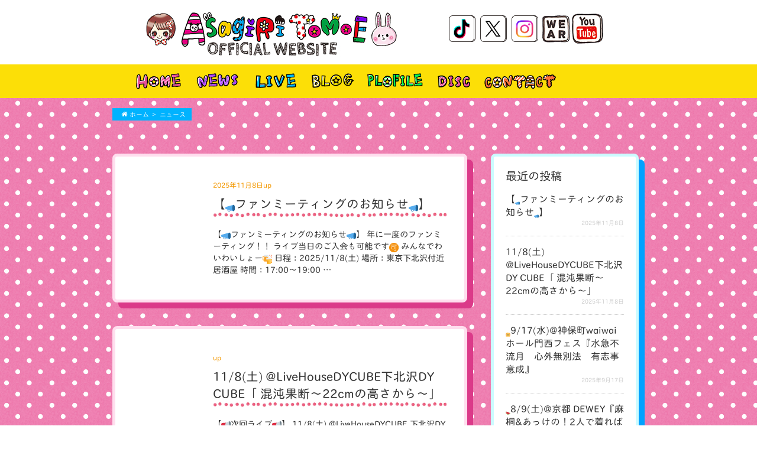

--- FILE ---
content_type: text/html; charset=UTF-8
request_url: https://asagiritomoe.com/category/news/
body_size: 22974
content:
<!DOCTYPE html>
<!doctype html>
<!--[if lt IE 7]><html lang="ja" class="no-js lt-ie9 lt-ie8 lt-ie7"><![endif]-->
<!--[if (IE 7)&!(IEMobile)]><html lang="ja" class="no-js lt-ie9 lt-ie8"><![endif]-->
<!--[if (IE 8)&!(IEMobile)]><html lang="ja" class="no-js lt-ie9"><![endif]-->
<!--[if gt IE 8]><!--> <html lang="ja" class="no-js"><!--<![endif]-->
<head>
<meta charset="UTF-8">
<title>麻桐友恵 オフィシャルサイト | Asagiri Tomoe OFFICIAL WEBSITE</title>
<meta name="description" content="麻桐友恵のオフィシャルサイト。麻桐友恵に関する最新情報、活動内容などをご案内します。">
<meta name="keywords" content="麻桐友恵,asagiri,tomoe,京都,シンガーソングライター,singer,ポジキン">
<meta name="HandheldFriendly" content="True">
<meta name="MobileOptimized" content="320">
<!-- <meta name="viewport" content="width=device-width, initial-scale=1.0, user-scalable=no, minimum-scale=1.0, maximum-scale=1.0" /> -->
<!-- Facebook OGP-->
<meta property="og:title" content="麻桐友恵 オフィシャルサイト | Asagiri Tomoe OFFICIAL WEBSITE">
<meta property="og:description" content="麻桐友恵のオフィシャルサイト。麻桐友恵に関する最新情報、活動内容などをご案内します。">
<meta property="og:url" content="https://asagiritomoe.com">
<meta property="og:image" content="https://asagiritomoe.com/wordpress/wp-content/themes/asagiritomoe/common/images/ogp.jpg"/>
<meta property="og:type" content="website">
<meta property="og:site_name" content="麻桐友恵オフィシャルサイト">
<!-- twitter OGP-->
<meta property="twitter:card" content="summary_large_image">
<meta property="twitter:description" content="麻桐友恵のオフィシャルサイト。麻桐友恵に関する最新情報、活動内容などをご案内します。">
<meta property="twitter:image:src" content="https://asagiritomoe.com/wordpress/wp-content/themes/asagiritomoe/common/images/ogp.jpg">
<meta property="twitter:creator" content="@tomoe_asagiri">
<meta property="twitter:site" content="@tomoe_asagiri">
<meta property="twitter:title" content="麻桐友恵 オフィシャルサイト | Asagiri Tomoe OFFICIAL WEBSITE">

<link rel="shortcut icon" href="https://asagiritomoe.com/wordpress/wp-content/themes/asagiritomoe/common/images/favicon.ico" />
<link rel="profile" href="http://gmpg.org/xfn/11">
<link rel="stylesheet" type="text/css" href="https://asagiritomoe.com/wordpress/wp-content/themes/asagiritomoe/common/css/reset.css">
<link rel="stylesheet" type="text/css" href="https://asagiritomoe.com/wordpress/wp-content/themes/asagiritomoe/common/css/common.css">
<link rel="stylesheet" type="text/css" href="https://asagiritomoe.com/wordpress/wp-content/themes/asagiritomoe/common/css/layout.css">
<link rel="stylesheet" type="text/css" href="https://asagiritomoe.com/wordpress/wp-content/themes/asagiritomoe/common/css/hover-min.css">
<script type="text/javascript" src="//ajax.googleapis.com/ajax/libs/jquery/1.12.2/jquery.min.js"></script>
<script type="text/javascript" src="https://asagiritomoe.com/wordpress/wp-content/themes/asagiritomoe/common/js/jquery.inview.min.js"></script>
<script src="//cdnjs.cloudflare.com/ajax/libs/jquery-cookie/1.4.1/jquery.cookie.min.js"></script>
<script type="text/javascript" src="https://asagiritomoe.com/wordpress/wp-content/themes/asagiritomoe/common/js/all.js"></script>
<script type="text/javascript" src="//typesquare.com/accessor/script/typesquare.js?2p25LChPe7I%3D" charset="utf-8"></script>


<link rel='dns-prefetch' href='//s.w.org' />
		<script type="text/javascript">
			window._wpemojiSettings = {"baseUrl":"https:\/\/s.w.org\/images\/core\/emoji\/11.2.0\/72x72\/","ext":".png","svgUrl":"https:\/\/s.w.org\/images\/core\/emoji\/11.2.0\/svg\/","svgExt":".svg","source":{"concatemoji":"https:\/\/asagiritomoe.com\/wordpress\/wp-includes\/js\/wp-emoji-release.min.js?ver=5.1.19"}};
			!function(e,a,t){var n,r,o,i=a.createElement("canvas"),p=i.getContext&&i.getContext("2d");function s(e,t){var a=String.fromCharCode;p.clearRect(0,0,i.width,i.height),p.fillText(a.apply(this,e),0,0);e=i.toDataURL();return p.clearRect(0,0,i.width,i.height),p.fillText(a.apply(this,t),0,0),e===i.toDataURL()}function c(e){var t=a.createElement("script");t.src=e,t.defer=t.type="text/javascript",a.getElementsByTagName("head")[0].appendChild(t)}for(o=Array("flag","emoji"),t.supports={everything:!0,everythingExceptFlag:!0},r=0;r<o.length;r++)t.supports[o[r]]=function(e){if(!p||!p.fillText)return!1;switch(p.textBaseline="top",p.font="600 32px Arial",e){case"flag":return s([55356,56826,55356,56819],[55356,56826,8203,55356,56819])?!1:!s([55356,57332,56128,56423,56128,56418,56128,56421,56128,56430,56128,56423,56128,56447],[55356,57332,8203,56128,56423,8203,56128,56418,8203,56128,56421,8203,56128,56430,8203,56128,56423,8203,56128,56447]);case"emoji":return!s([55358,56760,9792,65039],[55358,56760,8203,9792,65039])}return!1}(o[r]),t.supports.everything=t.supports.everything&&t.supports[o[r]],"flag"!==o[r]&&(t.supports.everythingExceptFlag=t.supports.everythingExceptFlag&&t.supports[o[r]]);t.supports.everythingExceptFlag=t.supports.everythingExceptFlag&&!t.supports.flag,t.DOMReady=!1,t.readyCallback=function(){t.DOMReady=!0},t.supports.everything||(n=function(){t.readyCallback()},a.addEventListener?(a.addEventListener("DOMContentLoaded",n,!1),e.addEventListener("load",n,!1)):(e.attachEvent("onload",n),a.attachEvent("onreadystatechange",function(){"complete"===a.readyState&&t.readyCallback()})),(n=t.source||{}).concatemoji?c(n.concatemoji):n.wpemoji&&n.twemoji&&(c(n.twemoji),c(n.wpemoji)))}(window,document,window._wpemojiSettings);
		</script>
		<link rel='https://api.w.org/' href='https://asagiritomoe.com/wp-json/' />
<script>
  (function(i,s,o,g,r,a,m){i['GoogleAnalyticsObject']=r;i[r]=i[r]||function(){
  (i[r].q=i[r].q||[]).push(arguments)},i[r].l=1*new Date();a=s.createElement(o),
  m=s.getElementsByTagName(o)[0];a.async=1;a.src=g;m.parentNode.insertBefore(a,m)
  })(window,document,'script','https://www.google-analytics.com/analytics.js','ga');

  ga('create', 'UA-35908174-23', 'auto');
  ga('send', 'pageview');

</script>
</head>
<body class="archive category category-news category-18">
	<div id="wrapper">
		<header>
			<div id="header">
				<p><a href="https://asagiritomoe.com/" rel="home" class="alpha"><img src="https://asagiritomoe.com/wordpress/wp-content/themes/asagiritomoe/common/images/logo.jpg" width="449" height="89"  alt="Asagiri Tomoe OFFICIAL WEBSITE"/></p>
				<ul class="sns">
					<li><a href="https://www.tiktok.com/@giritomo_asae" target="_blank" class="hvr-rotate"><img src="https://asagiritomoe.com/wordpress/wp-content/themes/asagiritomoe/common/images/sns_ico_tiktok.png" width="53" height="53"  alt="x"/></a></li>
					<li><a href="https://twitter.com/tomoe_asagiri" target="_blank" class="hvr-rotate"><img src="https://asagiritomoe.com/wordpress/wp-content/themes/asagiritomoe/common/images/sns_ico_x.png" width="53" height="53"  alt="x"/></a></li>
					<li><a href="https://www.instagram.com/tomoe_asagiri/" target="_blank" class="hvr-rotate"><img src="https://asagiritomoe.com/wordpress/wp-content/themes/asagiritomoe/common/images/sns_ico_ig.png" width="53" height="53"  alt="instagram"/></a></li>
					<!-- <li><a href="https://twitter.com/tomoe_asagiri" target="_blank" class="hvr-rotate"><img src="https://asagiritomoe.com/wordpress/wp-content/themes/asagiritomoe/common/images/btn_sns01.jpg" width="53" height="53"  alt="twitter"/></a></li> -->
					<li><a href="http://wear.jp/asagiritomoe/" target="_blank" class="hvr-rotate"><img src="https://asagiritomoe.com/wordpress/wp-content/themes/asagiritomoe/common/images/btn_sns02.jpg" width="53" height="53"  alt="WEAR"/></a></li>
					<li><a href="https://www.youtube.com/channel/UCQnS2H4XaNu2WdTmcBWrc3g" class="hvr-rotate"><img src="https://asagiritomoe.com/wordpress/wp-content/themes/asagiritomoe/common/images/btn_sns04.jpg" width="53" height="53"  alt="Youtube"/></a></li>
				</ul>
				<div class="side-area-controller-wrap SP">
					<a href="#" class="side-area-controller">
						<span class="icon-wrap dfd-middle-line"></span>
						<span class="icon-wrap dfd-top-line"></span>
						<span class="icon-wrap dfd-bottom-line"></span>
					</a>
				</div>
			</div><!-- #header -->
			<nav>
				<ul>
					<li><a href="/" class="hvr-pulse"><img src="https://asagiritomoe.com/wordpress/wp-content/themes/asagiritomoe/common/images/nav01.png" alt="HOME" width="80" height="27" /></a></li>
					<li><a href="/category/news/" class="hvr-pulse"><img src="https://asagiritomoe.com/wordpress/wp-content/themes/asagiritomoe/common/images/nav02.png" alt="NEWS" width="76" height="27" /></a></li>
					<li><a href="/category/live/" class="hvr-pulse"><img src="https://asagiritomoe.com/wordpress/wp-content/themes/asagiritomoe/common/images/nav03.png" alt="LIVE" width="78" height="27" /></a></li>
					<li><a href="https://tomoe-asagiri.fanbox.cc/posts" target="_blank" class="hvr-pulse"><img src="https://asagiritomoe.com/wordpress/wp-content/themes/asagiritomoe/common/images/nav04.png" alt="BLOG" width="76" height="27" /></a></li>
					<li><a href="/profile/" class="hvr-pulse"><img src="https://asagiritomoe.com/wordpress/wp-content/themes/asagiritomoe/common/images/nav05.png" alt="PLOFILE" width="98" height="27" /></a></li>
					<li><a href="/disc/" class="hvr-pulse"><img src="https://asagiritomoe.com/wordpress/wp-content/themes/asagiritomoe/common/images/nav06.png" alt="DISC" width="61" height="27" /></a></li>
<!-- 					<li><a href="/goods/" class="hvr-pulse"><img src="https://asagiritomoe.com/wordpress/wp-content/themes/asagiritomoe/common/images/nav09.png" alt="GOODS" width="89" height="27" /></a></li> -->
					<li><a href="/contact/" class="hvr-pulse"><img src="https://asagiritomoe.com/wordpress/wp-content/themes/asagiritomoe/common/images/nav07.png" alt="CONTACT" width="124" height="27" /></a></li>
				</ul>
			</nav>
		</header>
			<div id="breadcrumb"><ul><li itemtype="//data-vocabulary.org/Breadcrumb"><a href="https://asagiritomoe.com/" itemprop="url"><i class="fa fa-home"></i><span itemprop="title"> ホーム</span></a></li><li itemtype="//data-vocabulary.org/Breadcrumb"><span itemprop="title">ニュース</span></li></ul></div>
	<div id="primary" class="content-area">
		<main id="main" class="site-main" role="main">

		
			
<article id="post-1493" class="post-1493 post type-post status-publish format-standard hentry category-news">
	<div class="inner">
	
				
		<div class="leftBox">
						
								
					</div><!-- leftBox -->
		
		<div class="rightBox">
			<p class="date">2025年11月8日up</p>
			<h2>【📣ファンミーティングのお知らせ📣】</h2>
			
	
			<div class="entry-content">
				<div class="description"><p>【📣ファンミーティングのお知らせ📣】 年に一度のファンミーティング！！ ライブ当日のご入会も可能です🉑 みんなでわいわいしょー🍻 日程：2025/11/8(土) 場所：東京下北沢付近居酒屋 時間：17:00〜19:00 &#8230;</p>
</div>
			</div><!-- .entry-content -->
		</div><!-- rightBox -->
		<a href="https://asagiritomoe.com/news/%e3%80%90%f0%9f%93%a3%e3%83%95%e3%82%a1%e3%83%b3%e3%83%9f%e3%83%bc%e3%83%86%e3%82%a3%e3%83%b3%e3%82%b0%e3%81%ae%e3%81%8a%e7%9f%a5%e3%82%89%e3%81%9b%f0%9f%93%a3%e3%80%91/">記事の詳細を見る</a>
	</div><!-- .inner -->

</article><!-- #post-## -->

<article id="post-1490" class="post-1490 post type-post status-publish format-standard hentry category-news category-pickup category-live">
	<div class="inner">
	
				
		<div class="leftBox">
						
								
					</div><!-- leftBox -->
		
		<div class="rightBox">
			<p class="date">up</p>
			<h2>11/8(土) @LiveHouseDYCUBE下北沢DY CUBE「 混沌果断〜22cmの高さから〜」</h2>
			
	
			<div class="entry-content">
				<div class="description"><p>【📢次回ライブ📢】 11/8(土) @LiveHouseDYCUBE 下北沢DY CUBE 「 混沌果断〜22cmの高さから〜」 -act-  岩瀬敬吾/麻桐友恵/大督/SHIROST OPEN  12:30/START&#8230;</p>
</div>
			</div><!-- .entry-content -->
		</div><!-- rightBox -->
		<a href="https://asagiritomoe.com/live/pickup/11-8%e5%9c%9f-livehousedycube%e4%b8%8b%e5%8c%97%e6%b2%a2dy-cube%e3%80%8c-%e6%b7%b7%e6%b2%8c%e6%9e%9c%e6%96%ad%e3%80%9c22cm%e3%81%ae%e9%ab%98%e3%81%95%e3%81%8b%e3%82%89%e3%80%9c%e3%80%8d/">記事の詳細を見る</a>
	</div><!-- .inner -->

</article><!-- #post-## -->

<article id="post-1484" class="post-1484 post type-post status-publish format-standard hentry category-news category-pickup category-live">
	<div class="inner">
	
				
		<div class="leftBox">
						
								
					</div><!-- leftBox -->
		
		<div class="rightBox">
			<p class="date">2025年9月17日up</p>
			<h2>👑9/17(水)@神保町waiwaiホール門西フェス『水急不流月　心外無別法　有志事意成』</h2>
			
	
			<div class="entry-content">
				<div class="description"><p>👑9/17(水)@神保町waiwaiホール 門西フェス 『水急不流月　心外無別法　有志事意成』 開場/開演18:45/19:00 前売/当日3500円/（＋1drink or food600円） 出演者門西恋/ひいらぎ繭&#8230;</p>
</div>
			</div><!-- .entry-content -->
		</div><!-- rightBox -->
		<a href="https://asagiritomoe.com/live/pickup/%f0%9f%91%919-17%e6%b0%b4%e7%a5%9e%e4%bf%9d%e7%94%bawaiwai%e3%83%9b%e3%83%bc%e3%83%ab%e9%96%80%e8%a5%bf%e3%83%95%e3%82%a7%e3%82%b9%e3%80%8e%e6%b0%b4%e6%80%a5%e4%b8%8d%e6%b5%81%e6%9c%88%e3%80%80/">記事の詳細を見る</a>
	</div><!-- .inner -->

</article><!-- #post-## -->

<article id="post-1480" class="post-1480 post type-post status-publish format-standard hentry category-news category-live tag-dewey tag-75 tag-36 tag-23">
	<div class="inner">
	
				
		<div class="leftBox">
						
								
					</div><!-- leftBox -->
		
		<div class="rightBox">
			<p class="date">2025年8月9日up</p>
			<h2>🍉8/9(土)@京都 DEWEY『麻桐&#038;あっけの！2人で着れば怖くない！浴衣姿でお出迎え！お祭りの夜は胸が騒いだよスペシャルー！！』</h2>
			
	
			<div class="entry-content">
				<div class="description"><p>🍉8/9(土)@京都 DEWEY 『麻桐&amp;あっけの！ 2人で着れば怖くない！浴衣姿でお出迎え！ お祭りの夜は胸が騒いだよスペシャルー！！』 開場/開演：18:00/18:30 入場料：¥4,800＋DRINK¥5&#8230;</p>
</div>
			</div><!-- .entry-content -->
		</div><!-- rightBox -->
		<a href="https://asagiritomoe.com/news/%f0%9f%8d%898-9%e5%9c%9f%e4%ba%ac%e9%83%bd-dewey%e3%80%8e%e9%ba%bb%e6%a1%90%e3%81%82%e3%81%a3%e3%81%91%e3%81%ae%ef%bc%812%e4%ba%ba%e3%81%a7%e7%9d%80%e3%82%8c%e3%81%b0%e6%80%96%e3%81%8f%e3%81%aa/">記事の詳細を見る</a>
	</div><!-- .inner -->

</article><!-- #post-## -->

<article id="post-1477" class="post-1477 post type-post status-publish format-standard hentry category-news category-live tag-41 tag-42 tag-23">
	<div class="inner">
	
				
		<div class="leftBox">
						
								
					</div><!-- leftBox -->
		
		<div class="rightBox">
			<p class="date">2025年7月10日up</p>
			<h2>7/10現在【📢麻桐友恵LIVE schedule📢】</h2>
			
	
			<div class="entry-content">
				<div class="description"><p>【📢麻桐友恵LIVE schedule📢】 👑8/9(土)夜　京都三条河原町DEWEY 👑9/17(水)夜　東京神保町waiwaiホール 👑11/8(土)昼　東京下北沢DY CUBE 🎫 チケット予約→ asagirit&#8230;</p>
</div>
			</div><!-- .entry-content -->
		</div><!-- rightBox -->
		<a href="https://asagiritomoe.com/news/7-10%e7%8f%be%e5%9c%a8%e3%80%90%f0%9f%93%a2%e9%ba%bb%e6%a1%90%e5%8f%8b%e6%81%b5live-schedule%f0%9f%93%a2%e3%80%91/">記事の詳細を見る</a>
	</div><!-- .inner -->

</article><!-- #post-## -->
		<nav class="pagination">
<ul class='page-numbers'>
	<li><span aria-current='page' class='page-numbers current'>1</span></li>
	<li><a class='page-numbers' href='https://asagiritomoe.com/category/news/page/2/'>2</a></li>
	<li><a class='page-numbers' href='https://asagiritomoe.com/category/news/page/3/'>3</a></li>
	<li><span class="page-numbers dots">&hellip;</span></li>
	<li><a class='page-numbers' href='https://asagiritomoe.com/category/news/page/33/'>33</a></li>
	<li><a class="next page-numbers" href="https://asagiritomoe.com/category/news/page/2/">></a></li>
</ul>
</nav>

		</main><!-- .site-main -->
		
	<aside id="secondary" class="sidebar widget-area" role="complementary">
				<section id="recent-posts-3" class="widget widget_recent_entries">		<h3 class="widget-title">最近の投稿</h3>		<ul>
											<li>
					<a href="https://asagiritomoe.com/news/%e3%80%90%f0%9f%93%a3%e3%83%95%e3%82%a1%e3%83%b3%e3%83%9f%e3%83%bc%e3%83%86%e3%82%a3%e3%83%b3%e3%82%b0%e3%81%ae%e3%81%8a%e7%9f%a5%e3%82%89%e3%81%9b%f0%9f%93%a3%e3%80%91/">【📣ファンミーティングのお知らせ📣】</a>
											<span class="post-date">2025年11月8日</span>
									</li>
											<li>
					<a href="https://asagiritomoe.com/live/pickup/11-8%e5%9c%9f-livehousedycube%e4%b8%8b%e5%8c%97%e6%b2%a2dy-cube%e3%80%8c-%e6%b7%b7%e6%b2%8c%e6%9e%9c%e6%96%ad%e3%80%9c22cm%e3%81%ae%e9%ab%98%e3%81%95%e3%81%8b%e3%82%89%e3%80%9c%e3%80%8d/">11/8(土) @LiveHouseDYCUBE下北沢DY CUBE「 混沌果断〜22cmの高さから〜」</a>
											<span class="post-date">2025年11月8日</span>
									</li>
											<li>
					<a href="https://asagiritomoe.com/live/pickup/%f0%9f%91%919-17%e6%b0%b4%e7%a5%9e%e4%bf%9d%e7%94%bawaiwai%e3%83%9b%e3%83%bc%e3%83%ab%e9%96%80%e8%a5%bf%e3%83%95%e3%82%a7%e3%82%b9%e3%80%8e%e6%b0%b4%e6%80%a5%e4%b8%8d%e6%b5%81%e6%9c%88%e3%80%80/">👑9/17(水)@神保町waiwaiホール門西フェス『水急不流月　心外無別法　有志事意成』</a>
											<span class="post-date">2025年9月17日</span>
									</li>
											<li>
					<a href="https://asagiritomoe.com/news/%f0%9f%8d%898-9%e5%9c%9f%e4%ba%ac%e9%83%bd-dewey%e3%80%8e%e9%ba%bb%e6%a1%90%e3%81%82%e3%81%a3%e3%81%91%e3%81%ae%ef%bc%812%e4%ba%ba%e3%81%a7%e7%9d%80%e3%82%8c%e3%81%b0%e6%80%96%e3%81%8f%e3%81%aa/">🍉8/9(土)@京都 DEWEY『麻桐&#038;あっけの！2人で着れば怖くない！浴衣姿でお出迎え！お祭りの夜は胸が騒いだよスペシャルー！！』</a>
											<span class="post-date">2025年8月9日</span>
									</li>
											<li>
					<a href="https://asagiritomoe.com/news/7-10%e7%8f%be%e5%9c%a8%e3%80%90%f0%9f%93%a2%e9%ba%bb%e6%a1%90%e5%8f%8b%e6%81%b5live-schedule%f0%9f%93%a2%e3%80%91/">7/10現在【📢麻桐友恵LIVE schedule📢】</a>
											<span class="post-date">2025年7月10日</span>
									</li>
					</ul>
		</section><section id="categories-3" class="widget widget_categories"><h3 class="widget-title">カテゴリー</h3>		<ul>
				<li class="cat-item cat-item-31"><a href="https://asagiritomoe.com/category/17live/" >17live</a>
</li>
	<li class="cat-item cat-item-18 current-cat"><a href="https://asagiritomoe.com/category/news/" >ニュース</a>
</li>
	<li class="cat-item cat-item-9"><a href="https://asagiritomoe.com/category/live/pickup/" >ピックアップ</a>
</li>
	<li class="cat-item cat-item-21"><a href="https://asagiritomoe.com/category/blog/" >ブログ</a>
</li>
	<li class="cat-item cat-item-19"><a href="https://asagiritomoe.com/category/live/" >ライブ</a>
</li>
		</ul>
			</section><section id="text-2" class="widget widget_text"><h3 class="widget-title">SNS</h3>			<div class="textwidget">				<ul class="sns">
					<li><a href="https://twitter.com/tomoe_asagiri" target="_blank" class="hvr-rotate"><img src="https://asagiritomoe.com/wordpress/wp-content/themes/asagiritomoe/common/images/sns_ico_x.png" width="53" height="53"  alt="twitter"/></a></li>
					<li><a href="https://www.tiktok.com/@giritomo_asae" target="_blank" class="hvr-rotate"><img src="https://asagiritomoe.com/wordpress/wp-content/themes/asagiritomoe/common/images/sns_ico_tiktok.png" width="53" height="53"  alt="WEAR"/></a></li>
					<li><a href="https://www.instagram.com/tomoe_asagiri/" target="_blank" class="hvr-rotate"><img src="https://asagiritomoe.com/wordpress/wp-content/themes/asagiritomoe/common/images/sns_ico_ig.png" width="53" height="53"  alt="instagram"/></a></li>
					<li><a href="https://www.youtube.com/channel/UCWLyiCGhAS8opUEi5DjSJeg" class="hvr-rotate"><img src="http://asagiritomoe.com/wordpress/wp-content/uploads/2016/05/btn_sns04.jpg" width="53" height="53"  alt="Youtube"/></a></li>
				</ul>
</div>
		</section>	</aside><!-- .sidebar .widget-area -->
	</div><!-- .content-area -->

<!-- 			</div> --><!-- .inner -->
		<footer>
			<div id="deviceBox">
				<ul class="switchBtn">
					<li><a href="javascript:void(0);" id="swPc" class="hvr-float"><img src="https://asagiritomoe.com/wordpress/wp-content/themes/asagiritomoe/common/images/btn_device01.png" alt="パソコン" width="85" height="92" /></a></li>
					<li><a href="javascript:void(0);" id="swSp" class="hvr-float"><img src="https://asagiritomoe.com/wordpress/wp-content/themes/asagiritomoe/common/images/btn_device02.png" alt="スマートフォン" width="55" height="92" /></a></li>
				</ul>
			</div>
			
			<p>© Asagiri Tomoe OFFICIAL WEBSITE All Rights Reserved</p>
		</footer>
		<div id="page-top">
			<a href="#header" title="ページトップへ">
				<span class="gotop01"><img src="https://asagiritomoe.com/wordpress/wp-content/themes/asagiritomoe/common/images/gotop_voice.png" alt="トップに戻る" width="100" height="" /></span>
				<span class="gotop02"><img src="https://asagiritomoe.com/wordpress/wp-content/themes/asagiritomoe/common/images/gotop_panda.png" alt="トップに戻るパンダ" width="100" height="108" /></span>
				<span class="gotop03"><img src="https://asagiritomoe.com/wordpress/wp-content/themes/asagiritomoe/common/images/gotop_fire.png" alt="ロケット" width="50" height="" /></span>
			</a>
		</div>
	</div><!-- #wrapper -->
	
</body>
</html>


--- FILE ---
content_type: text/css
request_url: https://asagiritomoe.com/wordpress/wp-content/themes/asagiritomoe/common/css/reset.css
body_size: 2467
content:
html, body, div, span, object, iframe,
h1, h2, h3, h4, h5, h6, p, blockquote, pre,
abbr, address, cite, code,
del, dfn, em, img, ins, kbd, q, samp,
small, strong, sub, sup, var,
b, i,
dl, dt, dd, ol, ul, li,
fieldset, form, label, legend,
table, caption, tbody, tfoot, thead, tr, th, td,
article, aside, canvas, details, figcaption, figure, 
footer, header, hgroup, menu, nav, section, summary,
time, mark, audio, video {
    margin:0;
    padding:0;
    border:0;
    outline:0;
    font-size:100%;
    vertical-align:bottom;
    background:transparent;
	font-weight:normal;
}
body {
    line-height:1.6;
}
article,aside,details,figcaption,figure,
footer,header,hgroup,menu,nav,section { 
    display:block;
	word-wrap: break-word;
}
nav ul {
    list-style:none;
}
ul,li {
    list-style:none;
}
blockquote, q {
    quotes:none;
}
blockquote:before, blockquote:after,
q:before, q:after {
    content:'';
    content:none;
}
a {
    margin:0;
    padding:0;
    font-size:100%;
    vertical-align:baseline;
    background:transparent;
}
ins {
    background-color:#ff9;
    color:#000;
    text-decoration:none;
}
mark {
    background-color:#ff9;
    color:#000; 
    font-style:italic;
    font-weight:bold;
}
del {
    text-decoration: line-through;
}
abbr[title], dfn[title] {
    border-bottom:1px dotted;
    cursor:help;
}
table {
    border-collapse:collapse;
    border-spacing:0;
}
hr {
    display:block;
    height:1px;
    border:0;   
    border-top:1px solid #cccccc;
    margin:1em 0;
    padding:0;
}
input, select {
    vertical-align:middle;
}
.clearfix:after {
	content: ".";
	display: block;
	height: 0;
	clear: both;
	visibility: hidden;
}
.clearfix {
	display: inline-block;
}
/* Hides from IE-mac \*/
* html .clearfix {
	height: 1%;
}
.clearfix {
	display: block;
}
/* End hide from IE-mac */

a.alpha:hover img {  
    opacity:0.8;  
    filter: alpha(opacity=80);  
    -ms-filter: "alpha( opacity=80 )";  
    /*background: #fff;  */
} 

/*  ------------------------------------------------------------------

    画像をCSSで透過ホバーボタン

---------------------------------------------------------------------*/
.alpha a img,
a.alpha img,
input.alpha{
    -webkit-transition: opacity .2s ease;
    -moz-transition: opacity .2s ease;
    transition: opacity .2s ease;
}
.alpha a:hover img,
a.alpha:hover img,
input.alpha:hover{
    opacity: 0.6;
    filter: alpha(opacity=60); /* IE7 */
    -ms-filter: "alpha(opacity=60)"; /* IE8 */
}

.textcenter{
	text-align:center;
}
.textright{
	text-align:right;
}


--- FILE ---
content_type: text/css
request_url: https://asagiritomoe.com/wordpress/wp-content/themes/asagiritomoe/common/css/common.css
body_size: 10995
content:
@import url(//maxcdn.bootstrapcdn.com/font-awesome/4.5.0/css/font-awesome.min.css);
@import url(//fonts.googleapis.com/css?family=Ubuntu+Condensed);
@import url(//fonts.googleapis.com/css?family=Lato);

#wrapper{
	color: #333;
	line-height: 1.4;
	background-image:url(../images/bg02.jpg);
	background-repeat:repeat;
	background-position:center top;
	background-size: 3%;
	overflow:hidden;
	font-family:"TBちび丸ゴシックPlusK R","游ゴシック", "Yu Gothic", YuGothic, "ヒラギノ角ゴ Pro W3", "Hiragino Kaku Gothic Pro", "メイリオ", Meiryo, sans-serif;
	-webkit-text-size-adjust: 100%;
}
#wrapper #content{
	margin: 0 0 50px;
}
a{
	color: #333333;
	text-decoration: none;
}
a:link {
/*
    color: #d95a92;
    text-decoration: none;
*/
}
a:hover{
	text-decoration: underline;
}
header{
	min-width: 100%;
	background: #fff;
	overflow:hidden;
}
header #header{
	width:800px;
	margin:0 auto;
	overflow:hidden;
	padding: 10px 0;
}
header p{
	float:left;
}
header .sns{
	float:right;
	padding:12px 20px 0 10px;
}
header .sns li,
.textwidget .sns li{
	float:left;
}
.sidebar .textwidget .sns li{
	width: 50px;
	border-bottom: none;
}
.textwidget .sns li img{
	width: 100%;
	height: auto;
}
header nav{
	clear:both;
	background:#FCDF07;
	padding: 5px 0;
}
header nav img{
}
header nav ul{
	width:900px;
	margin:0 auto;
	overflow:hidden;
}
header nav ul li{
	float:left;
	padding:10px 20px 10px 0;
}
header nav ul li:first-child{
	padding-left: 40px;
}
header nav ul li:last-child{
	padding-right: 0;
}
footer{
	padding: 35px 0;
	background:#fff;
	font-size:12px;
	min-width: 800px;
	text-align:center;
	overflow: hidden;
}
#deviceBox{
	clear:both;
	padding: 0 0 20px 0;
	text-align: center;
}
#deviceBox ul{
	display: inline-block;
}
#deviceBox ul li{
	float: left;
}
#page-top {
	position: fixed;
	right: 60px;
	bottom: 20px;
	z-index: 99999;
}
#page-top a {
    width: 100%;
    height: 100%;
    position: relative;
}
#page-top .gotop01{
    position: absolute;
    top: -145px;
    right: -50px;
}
#page-top .gotop03{
	display: block;
	text-align: center;
	padding: 0 0 0 6px;
}
/* ページネーション */
.sidebar{
	float: left;
	width: 250px;
}
/* ウィジェット */
.sidebar .widget{	
	background: #fff;
	padding: 20px;
	margin: 40px 0 0px;
	-webkit-border-radius: 8px;
    -moz-border-radius: 8px;
    border-radius: 8px;
    border: solid 5px #ccfbff;
    box-shadow: 10px 10px 0px 0px #00a1ff;
    -moz-box-shadow: 10px 10px 0px 0px #00a1ff;
    -webkit-box-shadow: 10px 10px 0px 0px #00a1ff;
	overflow: hidden;
}
.sidebar .widget:nth-child(2){	
    border: solid 5px #ffff9e;
    box-shadow: 10px 10px 0px 0px #dfd700;
    -moz-box-shadow: 10px 10px 0px 0px #dfd700;
    -webkit-box-shadow: 10px 10px 0px 0px #dfd700;
}
.sidebar .widget:nth-child(3){	
    border: solid 5px #8dfeb0;
    box-shadow: 10px 10px 0px 0px #00b137;
    -moz-box-shadow: 10px 10px 0px 0px #00b137;
    -webkit-box-shadow: 10px 10px 0px 0px #00b137;
}
.sidebar .widget:last-child{	
	margin: 40px 0 40px;
}
.sidebar .widget li{
	padding: 15px 0;
    border-bottom: dotted 1px #ccc;	
}
.sidebar .widget li:last-child{
    border-bottom: none;	
}
.sidebar .widget li span{
	font-size: 10px;
    display: block;
    text-align: right;
    color: #ccc;
}
.sidebar .widget-title{
	font-size: 1.2em;
}
/* ページネーション */
.pagination, .page-links {
    text-align: center;
	margin: 50px 0;
}
.pagination ul, .page-links ul {
    display: block;
    text-align: center;
    margin: 0;
    padding: 0;
    clear: both;
}
.pagination li, .page-links li {
    margin: 0!important;
    padding: 0!important;
    display: inline-block;
    line-height: 1;
}
.pagination a, .pagination span,
.page-links a , .page-links ul > li > span{
	margin: 0;
    padding: 10px 14px;
    text-decoration: none;
    line-height: 1;
    font-size: 1em;
    font-weight: normal;
    color: #ffe100;
/*     border: 1px solid #db3a89; */
    border-radius: 50%;
    background: #ff56a5;
}
.pagination span.dots,
.page-links ul > li > span.dots{
	background: none!important;
	padding-left: 11px;
	padding-right: 11px;
}
.pagination a:hover, .pagination a:focus, .pagination span:hover, .pagination span:focus,
.page-links a:hover, .page-links a:focus{
	background-color: #ffe100;
	color: white;
}
.pagination .current,
.page-links ul > li > span{
	cursor: default;
	color: #fff;
	background-color: #ffe100;
}
.pagination .current:focus,
.pagination .dots:hover, .pagination .dots:focus {
	color: #111;
}

.clearBox{
	overflow:hidden;
}
.clearfix, .cf, .comment-respond{
	zoom: 1;
}
.clearfix:before, .clearfix:after, .cf:before, .comment-respond:before, .cf:after, .comment-respond:after{
	content: "";
	display: table;
}
.clearfix:after, .cf:after, .comment-respond:after{
	clear: both;
}

/* ぱんくず */
#breadcrumb{
	overflow: hidden;
	font-size: 11px;
    margin: 1.5em auto;
    width: 900px;
	line-height: 1;
	color: #fff;
}
#breadcrumb ul {
    margin: 0;
    display: inline-block;
	background: #00b3ff;
	padding: 5px 10px;
}
#breadcrumb li {
    float: left;
    margin-left: 0.5em;
}
#breadcrumb li:after {
    content: '>';
    margin-left: 0.5em;
	color: #fff;
}
#breadcrumb li:last-child:after{
	display:none;
}
#breadcrumb li a{
	color:#fff;
	text-decoration:none;
}
/*
.inner{
	width:800px;
	margin:0 auto;
	background:#fff;
	overflow:hidden;
}
*/
.leftBox{
	float:left;
}
.rightBox{
	float:right;
}

/*--------------------------------
SNS
---------------------------------*/
.sharewrap{
padding: 1em 0;
}
.sharewrap h3{
margin:0.5em 0;
}
.share{
	width:101%;
    margin: 0 0 20px;
}
.share .sns{
margin:0 auto;
text-align:center;
}
.share .sns ul {
list-style:none;
}
.share .sns li {
float:left;
width: 32%;
margin: 0 1% 2% 0;
}
.share .sns li a {
font-size:80%;
position:relative;
display:block;
padding:10px;
color:#fff;
border-radius: 2px;
text-align:center;
text-decoration: none;
text-shadow:1px 1px 0 rgba(255,255,255,0.3);
}
.share .sns li a:before,
.share .sns li a i{
margin-right:0.2em;
margin-left:0.2em;
font-size:1.1em;
}
.share .sns li a:hover {
-webkit-transform: translate3d(0px, 3px, 1px);
-moz-transform: translate3d(0px, 3px, 1px);
transform: translate3d(0px, 3px, 1px);
box-shadow:none;
}
.share .sns li a .text{
font-weight:bold;
}
.share .sns li a .count{
font-size:10px;
margin-left: 2px;
}

/* ツイッター */
.share .sns .twitter a {
background:#00acee;
box-shadow:0 3px 0 #0092ca;
}
.share .sns .twitter a:hover {
background:#0092ca;
}

/* Facebook */
.share .sns .facebook a {
background:#3b5998;
box-shadow:0 3px 0 #2c4373;
}
.sns .facebook a:hover {
background:#2c4373;
}

/* グーグル */
.share .sns .googleplus a {
background:#db4a39;
box-shadow:0 3px 0 #ad3a2d;
}
.share .sns .googleplus a:hover {
background:#ad3a2d;
}

/* はてぶ */
.share .sns  .hatebu a {
background:#5d8ac1;
box-shadow:0 3px 0 #43638b;
}
.share .sns .hatebu a:hover {
background:#43638b;
}
.share .sns  .hatebu a:before{
content:'B!';
font-weight:bold;
line-height: 1;
} 

/* LINE */
.share .sns  .line a {
background:#25af00;
box-shadow:0 3px 0 #219900;
}
.share .sns .line a:hover {
background:#219900;
}

/* Pocket */
.share .sns  .pocket a {
background:#f03e51;
box-shadow:0 3px 0 #c0392b;
}
.sns  .pocket a:hover {
background:#c0392b;
}

/* RSS */
.share .sns  .rss a {
background:#ffb53c;
box-shadow:0 3px 0 #e09900;
}
.share .sns  .rss a:hover {
background:#e09900;
}

/* Feedly */
.share .sns  .feedly a {
background:#87c040;
box-shadow:0 3px 0 #74a436;
}
.share .sns  .feedly a:hover {
background:#74a436;
}
.share .share.short .sns li {
width: 19%;
margin:0 1% 0 0;
}
.share .share.short .sns li a{
padding: 8px 4px;
}

/* 記事下のfacebookいいねボタン */
.fb-likebtn{
display:table;
background: #111;
color: #fff;
text-align: center;
margin: 1em 0 0;
width:100%;
max-width: 100%;
}
.fb-likebtn .fb-button{
transform: scale(1.2);
-webkit-transform: scale(1.2);
-moz-transform: scale(1.2);
overflow: hidden;
}
.fb-likebtn .eyecatch,
.fb-likebtn .rightbox{
display:table-cell;
width: 50%;
vertical-align:middle;
border: none;
}
.fb-likebtn .eyecatch img{
width: 100%;
}
.fb-likebtn .like_text{
font-size: 1.05em;
margin-top:1em;
font-weight: bold;
line-height: 1.4;
}
.fb-likebtn .like_text p{
margin-bottom: 1em;
}
.fb-likebtn .like_text .small{
font-size: 11px;
color: #ccc;
margin-bottom:0;
}

/*
.dashicons-admin-post:before, .dashicons-format-standard:before {
    content: "\f484" !important;
}
*/

.side-area-controller-wrap {
    position: relative;
    float: right;
    width: 36px;
    height: 30px;
    z-index: 10;
    -webkit-transform: translate3d(0,0,0);
    -moz-transform: translate3d(0,0,0);
    -o-transform: translate3d(0,0,0);
    transform: translate3d(0,0,0);
    margin: 20px 20px 20px 0;
}

.side-area-controller-wrap a {
    overflow: hidden;
    position: absolute;
    top: 50%;
    left: 50%;
    display: block;
    width: 36px;
    height: 36px;
    margin-top: -18px;
    margin-left: -18px;
    border: 1px solid #f4b4d0;
    background: #ff58aa;
    -webkit-transition: background .3s ease, border-color .3s ease;
    -moz-transition: background .3s ease, border-color .3s ease;
    transition: background .3s ease, border-color .3s ease;
}
.side-area-controller-wrap a .icon-wrap {
    position: absolute;
    display: block;
    width: 20px;
    height: 1px;
    top: 50%;
    left: 50%;
    margin-left: -10px;
}
.side-area-controller-wrap a .icon-wrap:before,
.side-area-controller-wrap a .icon-wrap:after {
    background: #fff;
}
.icon-wrap:before,
.icon-wrap:after {
    content: "";
    display: block;
    width: 100%;
    height: 100%;
    position: absolute;
    top: 0;
    background: #28262b;
}

.side-area-controller-wrap a .icon-wrap.dfd-top-line {
    margin-top: -5px;
}
.side-area-controller-wrap a .icon-wrap.dfd-bottom-line {
    margin-top: 5px;
}
.side-area-controller-wrap a:hover {
    background: #1b1b1b;
    border-color: #1b1b1b !important;
}

.SP{
	display: none;
}
.PC{
	display: block;
}
@media screen and (max-width: 640px) {
.SP{
	display: block;
}
.PC{
	display: none;
}
header #header {
    width: 98%;
    padding: 4% 1% 2%;
}
header p img{
	width: 100%;
	height: auto;
}
header .sns {
    float: left;
    padding: 20px 20px 0 10px;
}
header .sns li{
	width: 22%;
}
header .sns img{
	width: 70%;
	height: auto;
}
header nav{
	width: 100%;
    height: 0;
    padding: 0;
    position: absolute;
    top: 0;
    left: 0;
    z-index: 1;
    opacity: 0;
}
header nav ul{
	width:100%;
	padding: 20% 0 0 0;
}
header nav ul li{
	width: 100%;
    padding: 4% 0;
    text-align: center;
}
header nav ul li:first-child{
	padding-left: 0;
}
header nav ul li:last-child{
	padding-right: 0;
}
.side-area-controller-wrap{
}
footer{
	padding: 35px 0;
	min-width: 100%;
}
.inner {
    width: 100%;
}
#wrapper {
    background-size: 10%;
}
#wrapper #content {
    margin: 0;
    width: 100%;
}
#page-top {
	right: 0;
	bottom: 20px;
}
/* ウィジェット */
.sidebar{
	width: 86%;
	margin: 0 auto;
	float: none;
}
.sidebar .widget{	
	padding: 20px;
	margin: 40px 0 0px;
}



}

--- FILE ---
content_type: text/css
request_url: https://asagiritomoe.com/wordpress/wp-content/themes/asagiritomoe/common/css/layout.css
body_size: 22211
content:
/* =======================================
	top
======================================= */
.home #content ul,
.home #content li{
	list-style-type: none;
}
.home .leftBox{
	width:520px;
}
.home .rightBox{
	width:250px;
}
.home #content .inner{
	padding:20px 50px;
	width:800px;
	margin: 0 auto;
	overflow: hidden;
    background: #fff;
}
.home #content .mainVisual{
	margin: 0 0 20px 0;
}
.home #content #newsBox{
	height: 487px;
	border: solid 2px #000;
}
.home #content #newsBox .newsBoxlist{
	padding: 10px 20px;
	overflow-y: scroll;
    height: 400px;
}
.home #content #newsBox h2{
	background: #ffe200;
    position: relative;
    width: 100%;
    height: 40px;
}
.home #content #newsBox h2 img{
	position: absolute;
    top: -11px;
    left: -28px;
}
.home #content #newsBox dl{
	padding: 10px 0 10px 0;
	border-bottom: solid 1px #ff55a4;
/* 	border-bottom: solid 1px #f59a00; */
}
.home #content #newsBox dl:nth-child(2n){
	border-bottom: solid 1px #ff55a4;
}
.home #content #newsBox dl dt{
	margin: 0 0 5px 0;
	color: #fff;
	background: #ff58aa;
	width: 170px;
	font-size: 14px;
	text-align: center;
	letter-spacing: 2px;
	-webkit-border-radius: 5px;
    -moz-border-radius: 5px;
    border-radius: 5px;
}
.home #content #newsBox dl dd{
	font-size: 14px;
	background: url(../images/ico_arrow01.gif) no-repeat right bottom;
    background-size: 6px 10px;
}
.home #content #newsBox dl dd a{
	display: block;
	cursor: pointer;
}
.home #content #liveBox{
	border: solid 2px #000;
	margin: 0 0 30px 0;
	background: #fff;
}
.home #content #liveBox .popup{
    position: absolute;
    top: -20px;
    right: -20px;
    width: 90px;
    height: 90px;
    border-radius: 50%;
    background: #f18d00;
    text-align: center;
}
.home #content #liveBox .popup .catch{
	font-size: 14px;
	font-weight: bold;
	display: block;
	padding: 25px 0 0 0;
}
.home #content #liveBox #nextlive{
	position: relative;
	background: url(../images/bg_onpu.png) repeat;
    background-size: 90%;
    background-position-y: 0;
}
.home #content #liveBox #nextlive h2{
	background: #f18d00;
}
.home #content #liveBox #nextlive p{
	border: solid 2px #f18d00;
}
.home #content #liveBox p{
	padding: 20px 10px;
    margin: 5px;
    /* height: 28px; */
}
.home #content #liveBox #pickup{
	position: relative;
}
.home #content #liveBox #pickup h2{
	background: #ff38a7;
}
.home #content #liveBox #pickup p{
	border: solid 2px #ff38a7;
}
.home #content #twitterBox{
	border: solid 2px #000;
}
.home #content #twitterBox h2{
	background: #21a1db;
	padding: 2% 0;
}
.home #content #twitterBox h2 img{
	max-width:100%;
	height: auto;
}
.home #content #snsBox{
	clear:both;
}
.home #content #wearBox,.home #content #instaBox,.home #content #youtubeBox{
	width:241px;
	border: solid 2px #000;
	float:left;
}
.home #content #wearBox{
	margin:30px 30px 0 0;
	height: 240px;
    overflow: hidden;
    background: #aaa;
}
.home #content #wearBox h2{
	background: #00ff54;
	padding: 2% 0;
}
.home #content #wearBox h2 img{
	max-width:100%;
	height: auto;
}
.home #content #wearBox p img{
	width:100%;
	height: 100%;
}
.home #content #instaBox{
	margin:30px 30px 0 0;
}
.home #content #instaBox h2{
	background: #ffdb7a;
	/* padding: 2% 0; */
}
.home #content #instaBox iframe{
/*     width: inherit !important; */
}
.home #content #instaBox h2 img{
	max-width:100%;
	height: auto;
}
.home #content #instaBox p img{
	width:100%;
	height: 100%;
}
.home #content #youtubeBox{
	margin:30px 0 0 0;
	height: 239px;
	overflow: hidden;
}
.home #content #youtubeBox iframe{
	width: 100%;
	height: 108%;
}
.home #content #youtubeBox h2{
	background: #f81313;
	padding: 2% 0;
}
.home #content #youtubeBox h2 img{
	max-width:100%;
	height: auto;
}
@media screen and (max-width: 640px) {
	.home #content .inner{
		padding:0;
		width:95%;
		background: none;
	}
	.home .leftBox {
	    width: 100%;
	}
	.home #content .mainVisual {
	    margin:30px 0;
	}
	.home #content .mainVisual img{
	    width: 100%;
	    height: auto;
	}
	.home .rightBox {
	    width: 100%;
	}
	.home #content #newsBox{
		background: #fff;
		margin: 0 0 30px 0;
	}
	.home #content #newsBox h2 img{
		top: -1px;
	    left: -1px;
	}
	.home #content #wearBox,.home #content #instaBox,.home #content #youtubeBox{
		width:98%;
	}
	.home #content #wearBox {
	    margin: 30px 0 0;
	}
	.home #content #instaBox {
	    margin: 30px 0 0 0;
		background: #fff;
	}
	.home #content #instaBox iframe{
	    padding: 15px 0 0;
	    height: 219px !important;
	    margin: 0 auto !important;
	    display: block;
	}
	.home #content #youtubeBox{
		margin:30px 0;
	}
}
.category-2 h1{
	background-color: #d7a7ff;
	border-top: solid 2px #c783ff;
    border-bottom: solid 2px #c783ff;
}
.category-3 h1{
	background-color: #95e0ff;
	border-top: solid 2px #40c5fd;
    border-bottom: solid 2px #40c5fd;
}
.page-id-4 h1{
	background-color: #b2ffcb;
	border-top: solid 2px #00ff54;
    border-bottom: solid 2px #00ff54;
}
.post-type-archive-disc h1{
	background-color: #f6d3e2;
	border-top: solid 2px #e85298;
    border-bottom: solid 2px #e85298;
}
.post-type-archive-goods h1{
	background-color: #95e0ff;
	border-top: solid 2px #40c5fd;
    border-bottom: solid 2px #40c5fd;
}
.page-id-7 h1{
	background-color: #ffd4c2;
	border-top: solid 2px #ff6f36;
    border-bottom: solid 2px #ff6f36;
}
.category{}
.category article{
	position: relative;
}
.category .leftBox{
	width: 120px;
}
.category .rightBox{
	width: 395px;
}
.category figure{
	width: 120px;
	height: 120px;
}
.category figure img{
	width: 100%;
	height: 100%;
	border-radius: 50%;
	border: solid 3px #fee100;
}
.category-live figure img{
	border: solid 3px #83cbd0;
}
.category .date{
	font-size: 12px;
	padding: 0 0 10px 0;
	color: #f39800;
	font-weight: bold;
}
.category h2{
	font-size: 1.3em;
    margin: 0 0 15px 0;
    background: url(../images/title_dot.jpg) repeat-x left bottom;
    background-size: 80%;
    padding: 0 0 12px 0;
}
.category #main .inner a{
    position: absolute;
    top: 0;
    left: 0;
    width: 100%;
    height: 100%;
    opacity: 0;
    cursor: pointer;
    z-index: 2;
}
.category #main .inner:after{
    content: "";
    position: absolute;
    top: 0;
    left: 0;
	background: url(../images/bg_line01.gif) repeat;
    width: 100%;
    height: 100%;
    border-radius: 8px;
    opacity: 0;
    z-index: 1;
}
.category #main .inner:hover:after{
	opacity:0.1;
}
.category #main .inner:hover{
	-webkit-transition: box-shadow 0.1s linear;
    box-shadow:0px 0px 0px 0px #db3a89;
	-moz-box-shadow:0px 0px 0px 0px #db3a89;
	-webkit-box-shadow:0px 0px 0px 0px #db3a89;
}
@media screen and (max-width: 640px) {
	.category .leftBox{
		width: 25%;
	}
	.category .rightBox{
		width: 70%;
	}
	.category figure{
		width: 100%;
		height: auto;
	}
	.category figure img{
		width: 100%;
		height: 100%;
	}
}
.entry-title{
    font-size: 30px;
    text-align: center;
    padding: 20px;
	background: #fff;
    border-top: solid 2px #000;
    border-bottom: solid 2px #000;
/*     background: url(../images/title_line.gif) repeat; */
	background: #fff;
	height: 50px;
}
.entry-title span {
    font-size: 16px;
    vertical-align: middle;
    padding: 0 0 0 20px;
}
.entry-title span:last-child {
    content: "";
    background: url(../images/ico_heart01.png) no-repeat right center;
    background-size: 19px;
    padding: 20px 23px 10px 22px;
}

.entry-content{
	color: #333;
	font-size: 0.9em;
}
.single-post{
}
.single-post .eyecatch img{
	width: 100%;
	height: auto;
}

#primary{
	overflow: hidden;
	width: 900px;
    margin: 0 auto;
}
.error404 #content .inner,
.page #content .inner,
.single-disc #content .inner{
	padding:20px 50px;
	width:800px;
	background:#fff;
	overflow:hidden;
	margin: 40px auto;
	-webkit-border-radius: 8px;
    -moz-border-radius: 8px;
    border-radius: 8px;
    border:solid 5px #ffdeee;
    box-shadow:10px 10px 0px 0px #db3a89;
	-moz-box-shadow:10px 10px 0px 0px #db3a89;
	-webkit-box-shadow:10px 10px 0px 0px #db3a89;
}
.single #main,
.archive #main,
.category #main{
	width:600px;
	float: left;
	margin: 0 40px 0 0;
}
.single #main .inner,
.archive #main .inner,
.category #main .inner{
	padding:40px 30px;
	background: #fff;
	margin: 40px 0;
	-webkit-border-radius: 8px;
    -moz-border-radius: 8px;
    border-radius: 8px;
    overflow: hidden;
	border: solid 5px #ffdeee;
    box-shadow: 10px 10px 0px 0px #db3a89;
    -moz-box-shadow: 10px 10px 0px 0px #db3a89;
    -webkit-box-shadow: 10px 10px 0px 0px #db3a89;
}
@media screen and (max-width: 640px) {
	#primary{
		width: 100%;
	}
	.single #main,
	.archive #main,
	.category #main{
		width:100%;
	}
	
	.single #main .inner,
	.archive #main .inner,
	.category #main .inner{
		width: 82%;
		padding:2%;
		margin: 0 auto 2em;
	}
	.entry-title span {
    	display: none;
	}
	.error404 #content .inner,
	.page #content .inner,
	.single-disc #content .inner{
		width:82%;
		padding: 4%;
	}
	
}

/*--------------------------------
		プロフィール
---------------------------------*/
.page-id-4{}
.page-id-4 h2{}

.post-type-archive-goods{
	
}

#profile{
	position: relative;
	border: #F69 1px dashed;
	margin: 0 0 50px;
	overflow: hidden;
}
#profile p img{
	width: 100%;
	height: auto;
}
#profile h2{
	font-size: 4.0em;
    letter-spacing: 0.1em;
	background: -webkit-gradient(linear, 0 0, 0 100%, color-stop(0.6, transparent), color-stop(0.6, #D1EFF3));
    background: -webkit-linear-gradient(transparent 60%, #D1EFF3 60%);
    background: -moz-linear-gradient(transparent 60%, #D1EFF3 60%);
    background: -o-linear-gradient(transparent 60%, #D1EFF3 60%);
    background: linear-gradient(transparent 60%, #D1EFF3 60%);
}
#profile .name{
    letter-spacing: 0.5em;
    padding: 0 0 10px 20px;
}
#profile .tako01{
	width: 29%;
    height: auto;
    position: absolute;
    top: 139px;
    left: 330px;
}
#profile .tako01{
	opacity: 0;
	transform: translate(0,-30px); 
	-webkit-transform: translate(0,-30px); 
}
#profile .mv01{
	opacity: 1.0;
	transform: translate(0,0); 
	-webkit-transform: translate(0,0);
	transition-duration:0.5s;
	transition-timing-function:ease-out;
}
#profile .tako02{
	width: 39%;
    height: auto;
    position: absolute;
    top: -41px;
    left: 622px;
	opacity: 0;
	transform: translate(40px,0); 
	-webkit-transform: translate(40px,0); 
}
#profile .mv02{
	opacity: 1.0;
	transform: translate(0,0); 
	-webkit-transform: translate(0,0);
	transition-duration:0.5s;
	transition-timing-function:ease-out;
}
#profile .profileBox{
	position: absolute;
	top: 60px;
    left: 15px;
    background: rgba(255,255,255,0.6);
    padding: 15px;
}
#profile .profileBox02{
	    margin: 50px;
}
#profile .profileBox02 table tr{
	border-bottom: dashed 1px #ddd;
}
#profile .profileBox02 table th,
#profile .profileBox02 table td{
	padding: 10px;
	vertical-align: top;
}
#profile .profileBox02 table th{
	text-align: left;
/* 	width: 170px; */
	color: #F69;
}
#profile .profileBox02 table td{
/* 	width: 150px; */
}

#profile02{
	overflow: hidden;
}
#profile02 .leftBox{
	width: 200px;
}
#profile02 .rightBox{
	width: 550px;
	line-height: 1.6;
}
@media screen and (max-width: 640px) {
	#profile h2{
		font-size: 3.0em;
		text-align: center;
	}
	#profile .profileBox{
		position: static;
	}
	#profile .name {
	    letter-spacing: 0.5em;
	    padding: 0 0 10px 0px;
	    text-align: center;
	}
	#profile .tako01 {
	    width: 19%;
	    top: 9%;
	    left: 35%;
	}
	#profile .tako02 {
	    width: 29%;
	    top: 57%;
	    left: 74%;
	}
	#profile02 .leftBox{
		width: 100%;
		margin: 0 0 20px 0;
	}
	#profile02 .rightBox{
		width: 100%;
	}
	#profile .profileBox02{
		margin: 10px;
	}

}

/*---------------------------------
			form
---------------------------------*/
.wpcf7{
	margin: 50px 0;
}
.wpcf7 p{
/* 	padding: 5px; */
	margin-bottom: 10px;
    font-weight: bold;
}
.wpcf7 input,
.wpcf7 textarea{
    width: 96%;
    padding: 10px 2%;
    background: #fce5ef;
}
.wpcf7 span.wpcf7-not-valid-tip {
	font-size: 80%;
}
.wpcf7 .wpcf7-submit{
    display: block;
    margin-bottom: 0;
    padding: 13px 26px;
    background-color: #e75197;
    color: #ffffff;
    vertical-align: middle;
    text-align: center;
    text-transform: uppercase;
    font-weight: 500;
    font-size: 16px;
    cursor: pointer;
    border: none;
    -webkit-transition: all 0.1s linear;
    -moz-transition: all 0.1s linear;
    -o-transition: all 0.1s linear;
    transition: all 0.1s linear;
	width: 270px;
	margin: 0 auto;
}
.wpcf7 .wpcf7-submit:hover{
    opacity: 0.7;
}
.wpcf7 input[type="submit"]:hover {
	box-shadow: 0 0 1px rgba(0,0,0,.2) inset;
}
.screen-reader-response,.wpcf7-validation-errors,.wpcf7-not-valid-tip{
	color: #f00;
    font-weight: bold;
}
.screen-reader-response{
	margin: 0 0 40px;
}
.wpcf7-validation-errors{
	text-align: center;
}
.formimg01{
	background: url(../../images/contact/contact_img01.png) no-repeat;
	background-size: 10%;
    padding: 0px 0 50px 90px 
}
.formimg02{
	background: url(../../images/contact/contact_img02.png) no-repeat;
	background-size: 10%;
    padding: 0px 0 60px 90px 
}
.formimg03{
	background: url(../../images/contact/contact_img03.png) no-repeat;
	background-size: 10%;
    padding: 0px 0 30px 90px 
}
.formimg04{
	background: url(../../images/contact/contact_img04.png) no-repeat;
	background-size: 10%;
    padding: 0px 0 50px 90px 
}
.formimg05{
	background: url(../../images/contact/contact_img05.png) no-repeat;
	background-size: 10%;
    padding: 0px 0 50px 90px 
}
@media screen and (max-width: 640px) {
	.formimg01 {
	    background: url(../../images/contact/contact_img01.png) no-repeat right top;
	    background-size: 20%;
	    padding: 7% 0;
	}
	.formimg02{
		background: url(../../images/contact/contact_img02.png) no-repeat right top;
		background-size: 20%;
	    padding: 7% 0;
	}
	.formimg03{
		background: url(../../images/contact/contact_img03.png) no-repeat right top;
		background-size: 20%;
	    padding: 7% 0;
	}
	.formimg04{
		background: url(../../images/contact/contact_img04.png) no-repeat right top;
		background-size: 20%;
	    padding: 7% 0;
	}
	.formimg05{
		background: url(../../images/contact/contact_img05.png) no-repeat right top;
		background-size: 20%;
	    padding: 7% 0;
	}
}
/*---------------------------------
			メルマガ
---------------------------------*/
.page-id-128{}
.page-id-128 h2{
	font-weight: bold;
	font-size: 30px;
	margin: 0 0 20px 0;
}
.page-id-128 .entry-title{
	display: none;
}

.page-id-128 input,.page-id-128 textarea {
    width: 96%;
    padding: 10px 2%;
    background: #fce5ef;
}
.page-id-128 dl {
	margin: 0 0 40px 0;
}
.page-id-128 p {
	margin: 0 0 20px 0;
}

/*--------------------------------
		single
---------------------------------*/
.single-title{
    padding: 0 0 .5em;
    font-size: 1.5em;
    background: url(../images/tit_single.gif) repeat-x left bottom;
    margin: 10px 0 20px;
}
.single-post{}
.single-post h1{}
.single-post h2{
    padding-top: 40px;
    font-size: 27px;
    font-size: 2.7rem;
    font-weight: bold;
    border-bottom: dashed 1px #e3a095;
    line-height: 1.7;
}
.single-post h3{
    font-size: 21px;
    font-size: 2.1rem;
    font-weight: bold;
    line-height: 1.7;
}
.single-post h4{}
.single-post h5{}
.single-post h6{}
.single-post p{
	line-height: 1.4;
	padding: 10px 20px;
}
.emoji{
	width: 4%;
}
/* preタグ */
.entry-content pre {
    background: #fff;
    color: #f8f9fa;
    font-size: 0.9em;
    padding: 1.7em;
    margin: 1em 0 2.2em;
    border-radius: 5px;
    border:#F69 1px dashed;
}
.single .np-post .h_ttl,
.single .authorbox .h_ttl,
.single .related-box .h_ttl{
	font-size: 12px;
	text-align: left;
	margin: 1em 0;
	padding: 1em .1em;
	background: url(library/images/line01.png) repeat-x bottom;
}
.single .np-post .h_ttl span,
.single .authorbox .h_ttl span,
.single .related-box .h_ttl span{
	font-size: 1.8em;
	margin-right: 0.5em;
	position:relative;
	bottom:-2px;
	font-weight:normal;
}
.single .authorbox .profile img {
	width:16%;
	float:left;
	margin:1.5% 2% 1.5% 0;
	border:4px solid #fff;
	box-shadow:0 0 10px #ddd;
}
.single .authorbox .author-newpost li .eyecatch,
.related-box li .eyecatch{
	height: 100px;
	overflow: hidden;
	text-align: center;
	background: #ddd;
}
.single .authorbox .author-newpost li, .related-box li {
    width: 24%;
    min-height: 190px;
    margin: 0 1% 1% 0;
    float: left;
    position: relative;
}
.single .authorbox .author-newpost li .cat-name,
.related-box li .cat-name{
	position:absolute;
	top:0;
	right:0;
	padding:0.1em 0.5em;
	font-size:10px;
	font-weight: bold;
	background: #e55937;
	color:#fff;
	text-align:center;
	filter: alpha(opacity=90);
	-ms-filter: "alpha(opacity=90)";
	opacity: 0.9;
}
.single .authorbox .author-newpost li .date,
.related-box li .date{
	font-size:11px;
	font-weight:normal;
}
.single .authorbox .author-newpost li .ttl,
.related-box li .ttl{
	font-size:12px;
	margin:0;
}
.article-footer{
	padding: 20px 0 0;
}
.article-footer .post-categories li a, .article-footer .tags a {
    display: inline-block;
    background: #db3a89;
    color: #fff;
    padding: 0.4em 0.5em;
    margin-right: 0.3em;
    margin-bottom: 2px;
    text-decoration: none;
    border: 1px solid #e55937;
    line-height: 1.1;
    font-size: 0.75em;
}
/* 次・前の記事 */
.single-foot{
	border: solid 5px #c783ff;
    box-shadow: 10px 10px 0px 0px #9843de;
    -moz-box-shadow: 10px 10px 0px 0px #9843de;
    -webkit-box-shadow: 10px 10px 0px 0px #9843de;
}
.np-post{
	padding: 0;
	margin-bottom:1.5em;
}
.np-post .np-post-list{
	word-break:break-all;
	margin-bottom: .8em;
}
.np-post a{
width:100%;
display: table;
font-size:.9em;
text-decoration:none;
}
.np-post a .eyecatch{
display: table-cell;
vertical-align: middle;
text-align:center;
position: relative;
width: 64px;
padding-right: 12px;
padding-left: 12px;}

.np-post a .eyecatch img{
width: 100%;
}
.np-post a .ttl{
display: table-cell;
vertical-align: middle;
}
.np-post .next{
text-align: right;
}
.np-post .next a .eyecatch:after,
.np-post .prev a .eyecatch:before{
font-family:"fontawesome";
line-height: 40px;
padding: 0 3px;
position: absolute;
background: #ccc repeat;
} 
.np-post .next a .eyecatch:after{
content:'\f105';
right: 0;
}
.np-post .prev a .eyecatch:before{
content:'\f104';
left: 0;
}
.home_link i{
font-size: 30px;
padding: 5px 10px;
}

/* =======================================
	disc
======================================= */
.disc_category{
	text-align: center;
}
.disc_category ul{
	overflow: hidden;
	display: inline-block;
	margin: 20px 0;
	background: #fff;
    padding: 5px 10px;
    border-radius: 10px;
}
#content .disc_category li {
	float: left;
    list-style-type: none;
    padding: 0 20px;
    background: url(../images/obake.png) no-repeat left center;
    background-size: 17%;
}
.disc h2{
	font-size: 20px;
	font-weight: bold;
	margin: 0 0 20px 0;
}
.disc h3{
	font-size: 20px;
	margin: 0 0 5px 0;
    padding: 0 0 0 27px;
	border-bottom: dashed 1px #ddd;
	background: url(../images/ico_mic.png) no-repeat;
	background-size: 7%;
}
.disc #main{
	margin: 50px 0;
}
.discWrap{
	width: 800px;
	background: #fff;
	padding: 40px;
	margin: 0 0 60px 0;
    overflow: hidden;
    -webkit-border-radius: 8px;
    -moz-border-radius: 8px;
    border-radius: 8px;
    border: solid 5px #ffdeee;
    box-shadow: 10px 10px 0px 0px #db3a89;
    -moz-box-shadow: 10px 10px 0px 0px #db3a89;
    -webkit-box-shadow: 10px 10px 0px 0px #db3a89;
}
.single-disc #wrapper #content {
    margin: 50px 0;
    overflow: hidden;
    background: #fff;
}
.disc .leftBox{
	width: 350px;
}
.disc figure{
	padding: 0 0 10px 0;
}
.disc .leftBox figure img{
	width: 100%;
	height: auto;
}
.disc .rightBox{
	width: 410px;
}
.disc .song_list li{
	margin: 0 0 3px 0;
    padding: 4px;
}
.disc .song_list li:nth-child(2n){
	background: #ffebf5;
}
.disc .term{
	font-size: 12px;
	margin: 0 0 20px 0;
}
.disc .term a{
	background: #83ccd1;
	color: #fff;
	padding: 5px 10px;
}
.disc .Release{
	font-size: 12px;
}
.disc .number{
	font-size: 12px;
	padding: 0 0 0 20px;
}
.disc .amazon,.disc .tower{
	padding: 10px 0 0 0;
	display: inline-block;
}
.disc .amazon img,.disc .tower img{
	border: solid 1px #e0e0e0;
	padding: 5px;
}
.disc .price{
	padding: 0 0 0 20px;
}
.disc .txt01{
	padding: 20px 0 0 0;
	clear: both;
	line-height: 1.6;
}
@media screen and (max-width: 640px) {
	.discWrap{
		width: 84%;
	    padding: 3%;
	    margin: 0 auto 3em;
	}
	.disc .leftBox{
		width: 100%;
	}
	.disc .rightBox{
		width: 100%;
	}
	
}
/* =======================================
	goods
======================================= */
.goods{
}
.goods #content{
    overflow: hidden;
}
.goods h2{
    background: #ed2aac;
    color: #fff;
    text-align: center;
    padding: 2px 0;
    margin: 10px 0 10px 0;
}
.goodsWrap{
    width: 220px;
    background: #fff;
    padding: 20px;
    margin: 0 30px 60px 0;
    -webkit-border-radius: 8px;
    -moz-border-radius: 8px;
    border-radius: 8px;
    float: left;
}
.goodsWrap figure{
    width: 100%;
}
.goodsWrap figure img{
    width: 100%;
    height: auto;
}
.goodsWrap p{
    text-align: center;
}
.goodsWrap:nth-child(1n){
    border: solid 5px #ffdeee;
    box-shadow: 10px 10px 0px 0px #db3a89;
    -moz-box-shadow: 10px 10px 0px 0px #db3a89;
    -webkit-box-shadow: 10px 10px 0px 0px #db3a89;
}
.goodsWrap:nth-child(2n){
	border: solid 5px #ccfbff;
    box-shadow: 10px 10px 0px 0px #00a1ff;
    -moz-box-shadow: 10px 10px 0px 0px #00a1ff;
    -webkit-box-shadow: 10px 10px 0px 0px #00a1ff;
}
.goodsWrap:nth-child(3n){
	border: solid 5px #ffff9e;
    box-shadow: 10px 10px 0px 0px #dfd700;
    -moz-box-shadow: 10px 10px 0px 0px #dfd700;
    -webkit-box-shadow: 10px 10px 0px 0px #dfd700;
}
.goodsBox{
	overflow: hidden;
	padding: 10px;
}
.goodsBox h1{
	background: #ff55a4;
	padding: 10px;
    color: #fff;
    text-align: center;
    font-size: 1.4em;
    margin: 0 0 30px 0;
}
.goodsBox .leftBox{
	width: 50%;
}
.goodsBox .leftBox figure{
}
.goodsBox .leftBox figure img{
	border: solid 8px #eee;
}
.goodsBox .rightBox{
	width: 50%;
}
@media screen and (max-width: 640px) {
	.goodsWrap{
		width: 75%;
	    padding: 4%;
	    margin: 0 auto 3em;
	    float: none;
	}
}

.page-id-1412 .entry-content p{
	margin-bottom: 50px;
	text-align: center;
}
@media screen and (max-width: 640px) {
	.page-id-1412 .entry-content img{
		max-width: 100%;
		height: auto;
	}
}


--- FILE ---
content_type: text/plain
request_url: https://www.google-analytics.com/j/collect?v=1&_v=j102&a=648283282&t=pageview&_s=1&dl=https%3A%2F%2Fasagiritomoe.com%2Fcategory%2Fnews%2F&ul=en-us%40posix&dt=%E9%BA%BB%E6%A1%90%E5%8F%8B%E6%81%B5%20%E3%82%AA%E3%83%95%E3%82%A3%E3%82%B7%E3%83%A3%E3%83%AB%E3%82%B5%E3%82%A4%E3%83%88%20%7C%20Asagiri%20Tomoe%20OFFICIAL%20WEBSITE&sr=1280x720&vp=1280x720&_u=IEBAAEABAAAAACAAI~&jid=937691647&gjid=1297059768&cid=154432441.1769062199&tid=UA-35908174-23&_gid=1724409466.1769062199&_r=1&_slc=1&z=606746063
body_size: -451
content:
2,cG-RBDPDSTNPX

--- FILE ---
content_type: image/svg+xml
request_url: https://s.w.org/images/core/emoji/11.2.0/svg/1f251.svg
body_size: 321
content:
<svg xmlns="http://www.w3.org/2000/svg" viewBox="0 0 36 36"><path fill="#F4900C" d="M36 18c0 9.941-8.059 18-18 18S0 27.941 0 18C0 8.06 8.059 0 18 0s18 8.06 18 18z"/><path fill="#FFF" d="M6.988 9.546c-.494 0-.78-.39-.78-.962 0-.546.286-.936.78-.936h22.049c.468 0 .754.39.754.936s-.286.962-.754.962h-2.6v17.915c0 1.899-.858 2.652-3.276 2.652-1.093 0-2.392-.131-3.406-.365-.494-.103-.78-.467-.78-.935 0-.078 0-.182.026-.285.104-.521.416-.807.858-.807.078 0 .182 0 .26.025.884.234 2.027.391 2.834.391 1.092 0 1.404-.234 1.404-1.248V9.546H6.988zm13.078 12.532c0 1.664-.728 2.314-2.366 2.314h-6.136c-1.664 0-2.392-.65-2.392-2.314v-6.941c0-1.664.728-2.314 2.392-2.314H17.7c1.638 0 2.366.65 2.366 2.314v6.941zm-2.807.443c.546 0 .806-.156.806-.729v-6.37c0-.572-.26-.728-.806-.728h-5.304c-.52 0-.78.156-.78.728v6.37c0 .572.26.729.78.729h5.304z"/></svg>

--- FILE ---
content_type: application/javascript
request_url: https://asagiritomoe.com/wordpress/wp-content/themes/asagiritomoe/common/js/all.js
body_size: 8482
content:
/*
$("head").append("<meta name='viewport' content="
	+($.cookie("switchScreen") == 1 ? 
		"'width=1024'" : 
		"'width=device-width, initial-scale=1.0, user-scalable=no, minimum-scale=1.0, maximum-scale=1.0'")
	+" />");

function() {
	$(".btnPC, .btnSP").click(function() {
		//$.cookie("switchScreen", $(this).attr("id") == "btnPC" ? 1 : 0);
		location.reload();
		return false;
	});
}
*/
/*
$(function(){
    $("#nextlive").css("background-position" , "0% bottom");//横に流したい＝Xの値を動かすため、Xの値にあたる部分を「0%」としています。
    
    var scrollSpeed = 1;//px 移動する量
    var imgWidth = 400;//画像の幅
    var posX = 0;//背景のスタート位置（この後の記述でこの変数posXの数値が増加する事で背景画像の移動が可能となります）
    
    setInterval(function(){
        if(posX >= imgWidth){ posX = 0; }//変数posXの値が画像の横幅の数値まで増加したらposXの値を0に戻す
        
        posX += scrollSpeed;//posXの値に、scrollSpeedの値を足していく
        
        $("#nextlive").css("background-position" , posX + "px bottom")//上でどんどん増加するposXをbackground-positionの横位置に挿入
      } , 50);//移動スピードを変更したい時はこの「50」の数値を増減させる
      
});
*/

		/**
		 * グリッドにマウスオーバーでポップアップが跳ねるように出現
		 * @type {{init: init}}
		 */
		var itemPopup = {
			init: function() {
				var $item = $('#main').find('.item');

				//this.flashDuration = 1200;
				this.popupDuration = 200;
				this.popupEasing = 'easeInQuart';

				var that = this;
				$item.each(function() {
					$(this).on('mouseenter', function() {	//ポップアップが跳ねるように出現
						var $this = $(this),
							$popup = $this.find('.popup');

						//ポップアップ動かす
						that.popupMove($popup);
						//枠全体を点滅させる
						if(!$this.hasClass('item_coordinate')) {	//コーディネートは点滅させない
							flash($this.find('*:not(".popup")'));
						}

					}).on('mouseleave', function() {	//ポップアップを消す
						var $this = $(this),
							$popup = $this.find('.popup');

						//ポップアップ消す
						that.popupRemove($popup);
					});
				});
			},
			popupMove: function($el) {
				$el.stop(true).animate({
					top: '-30px',
					right: '-30px',
					width: '120px',
					height: '120px'
				}, this.popupDuration, this.popupEasing, function() {
					$el.stop(true).animate({
						top: '-20px',
						right: '-20px',
						width: '99px',
						height: '99px'
					}, 100, function() {
						$el.find('.catch, .text').css('display', 'block');
					});
				});
			},
			popupRemove: function($el) {
				$el.stop(true).css({
					top: '30px',
					right: '30px',
					width: '0',
					height: '0'
				}).find('.catch, .text').css('display', 'none');
			}
		};
		itemPopup.init();


/////////////////////////////////
//プロフィール キャラクター
/////////////////////////////////

$(function() {
	$('.tako01').on('inview', function(event, isInView, visiblePartX, visiblePartY) {
		if(isInView){
			$(this).stop().addClass('mv01');
		}
		else{
			$(this).stop().removeClass('mv01');
		}
	});
	$('.tako02').on('inview', function(event, isInView, visiblePartX, visiblePartY) {
		if(isInView){
			$(this).stop().addClass('mv02');
		}
		else{
			$(this).stop().removeClass('mv02');
		}
	});
});

/////////////////////////////////
// スマートフォンボタン
/////////////////////////////////
var _ua = (function(u){
return {
Tablet:u.indexOf("ipad") != -1 || (u.indexOf("android") != -1 && u.indexOf("mobile") == -1) || (u.indexOf("firefox") != -1 && u.indexOf("tablet") != -1) || u.indexOf("kindle") != -1 || u.indexOf("silk") != -1 || u.indexOf("playbook") != -1,
Mobile:(u.indexOf("windows") != -1 && u.indexOf("phone") != -1) || u.indexOf("iphone") != -1 || u.indexOf("ipod") != -1 || (u.indexOf("android") != -1 && u.indexOf("mobile") != -1) || (u.indexOf("firefox") != -1 && u.indexOf("mobile") != -1) || u.indexOf("blackberry") != -1,
IE:u.indexOf('msie') != -1 || u.indexOf('trident') != -1
}
})(window.navigator.userAgent.toLowerCase());
var _ap = (function(ap){
return {
OldIE:
ap.indexOf("msie 6.") !=  -1 || 
ap.indexOf("msie 7.") !=  -1 || 
ap.indexOf("msie 8.") !=  -1 || 
ap.indexOf("msie 9.") !=  -1
}
})(window.navigator.appVersion.toLowerCase());
if(_ua.Mobile){ //Mobile
var ua_num = 3;
}else if(_ua.Tablet){ //Tablet
var ua_num = 2;
}else if(_ua.IE && _ap.OldIE){ //OLD IE
var ua_num = 1;
}else{
var ua_num = 0;
}


var Flag;
Flag = 1;
$(function() {
		$('.side-area-controller-wrap').click(function(){
		if(Flag == 1){
			$('header nav').animate({height:'0'},0).animate({height:'100%',opacity:1},800);
			$('header nav').show();
			$('.side-area-controller-wrap').css('position','absolute');			
			$('.side-area-controller-wrap').css({'left':'0','right':'0','margin':'auto'});			
			$('.side-area-controller-wrap').css('top','20px');
			$('.dfd-middle-line').css('display','none');	
			$('.dfd-top-line').css({transform:'rotate(-45deg)',marginTop:0});		
			$('.dfd-bottom-line').css({transform:'rotate(45deg)',marginTop:0});		
			//$('.dfd-top-line').css('display','none');	
			//$(".dfd-top-line").rotate({angle:30});		
			Flag = 0;
		}else{
			$('header nav').animate({height:0,opacity:0},800);
			$('header nav').hide();
			$('.side-area-controller-wrap').css('position','static');	
			$('.side-area-controller-wrap').css({margin:'20px 20px 20px 0'});	
			$('.dfd-middle-line').css('display','block');
			$('.dfd-top-line').css({transform:'rotate(0)',marginTop:'-5px'});		
			$('.dfd-bottom-line').css({transform:'rotate(0)',marginTop:'5px'});		
			Flag = 1;
		}
		})
});

/////////////////////////////////
// レスポンシブ　デバイス切り替え
/////////////////////////////////

$(function(){
    btnPc = 'swPc';
    btnSp = 'swSp';
    btnAcvClass = 'btnAcv';
    vpPc = 'width=1024';
    vpSp = 'width=device-width,initial-scale=1.0,minimum-scale=1.0,maximum-scale=1.0,user-scalable=no';
 
    // ViewPort
    $('head').prepend('<meta name="viewport" content=' + ($.cookie('swView') == 1 ? vpPc : vpSp) + '>');
    setBtn='#'+(btnPc)+',#'+(btnSp); setBtnPc='#'+(btnPc); setBtnSp='#'+(btnSp);
    $(setBtn).on('click',function(){
        $.cookie('swView', $(this).attr('id') == btnPc ? 1 : 0);
        location.reload();
        return false;
    });
 
    // BtnActive
    var cookie = $.cookie('btnAcv');
    if(cookie == 'acvPc'){
        $(setBtnPc).addClass(btnAcvClass);
        $(setBtnSp).removeClass(btnAcvClass);
    } else if(cookie == 'acvSp'){
        $(setBtnPc).removeClass(btnAcvClass);
        $(setBtnSp).addClass(btnAcvClass);
    }
    $(setBtnPc).on('click',function(){
        $.cookie('btnAcv','acvPc',{expires:7, path:'/'});
        $(setBtnSp).removeClass(btnAcvClass);
        $(this).addClass(btnAcvClass);
    });
    $(setBtnSp).on('click',function(){
        $.cookie('btnAcv','acvSp',{expires:7, path:'/'});
        $(setBtnPc).removeClass(btnAcvClass);
        $(this).addClass(btnAcvClass);
    });
});

/////////////////////////////////
// ページトップへ戻るボタン
/////////////////////////////////
$(function() {
    var showFlag = false;
    var topBtn = $('#page-top');
    topBtn.css('bottom', '-200px');
    $('.gotop01,.gotop03').hide();
    var showFlag = false;
    $('.gotop02').hover(
	    function(){
		    $('.gotop01').fadeIn(200);
	    },
	    function(){
		    $('.gotop01').fadeOut(200);
	    }
    );
    $('.gotop02').click(
	    function(){
		    $('.gotop03').fadeIn(200);
		    $('.gotop01').fadeOut(200);
	    }
    );
    $('.gotop03').click(
	    function(){
		    $('.gotop03').fadeIn(200);
		    $('.gotop01').fadeOut(200);
	    }
    );
    //スクロールが400に達したらボタン表示
    $(window).scroll(function () {
        if ($(this).scrollTop() > 400) {
            if (showFlag == false) {
                showFlag = true;
                topBtn.stop().animate({'bottom' : '0'}, 200); 
                $('.gotop03').fadeOut(200);
            }
        } else {
            if (showFlag) {
                showFlag = false;
                topBtn.stop().animate({'bottom' : '-200px'}, 200); 
                
            }
        }
    });
    //スクロールしてトップ
    topBtn.click(function () {
        $('body,html').animate({
            scrollTop: 0
        }, 1000);
        return false;
    });
});
